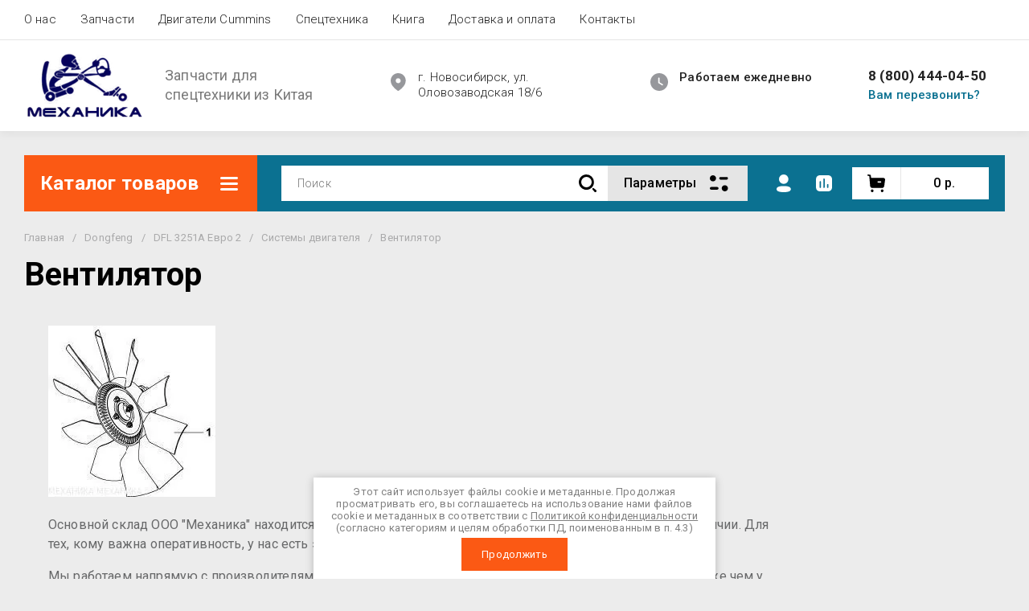

--- FILE ---
content_type: text/javascript
request_url: https://counter.megagroup.ru/cb378378eab90477003675dba935b63f.js?r=&s=1280*720*24&u=https%3A%2F%2Fnmeh.ru%2Fmagazin2%2Ffolder%2Fventilyator&t=%D0%92%D0%B5%D0%BD%D1%82%D0%B8%D0%BB%D1%8F%D1%82%D0%BE%D1%80%20DFL3251A%20%D0%95%D0%B2%D1%80%D0%BE%202%20-%20%D0%9E%D0%9E%D0%9E%20%E2%80%9C%D0%9C%D0%95%D0%A5%D0%90%D0%9D%D0%98%D0%9A%D0%90%E2%80%9D.&fv=0,0&en=1&rld=0&fr=0&callback=_sntnl1769689814062&1769689814062
body_size: 87
content:
//:1
_sntnl1769689814062({date:"Thu, 29 Jan 2026 12:30:14 GMT", res:"1"})